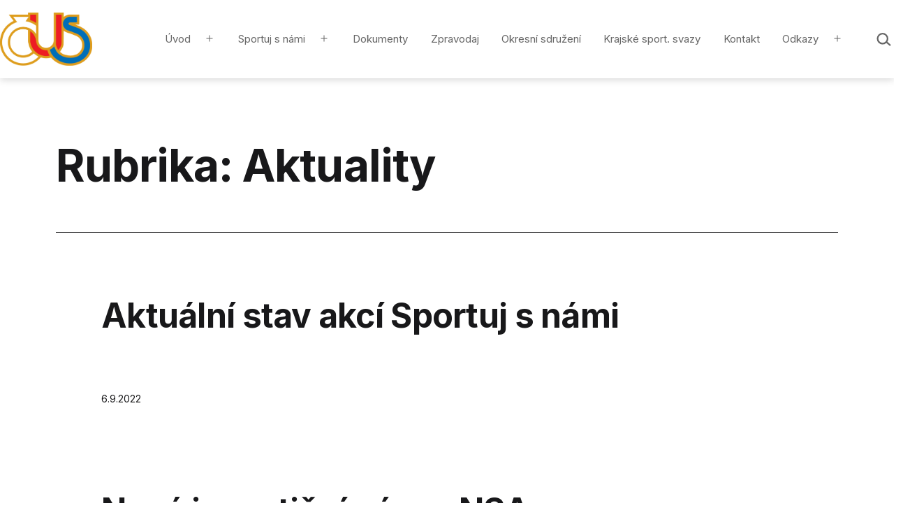

--- FILE ---
content_type: text/html; charset=UTF-8
request_url: https://zkocus.zlin.cz/category/aktuality/page/11/
body_size: 13864
content:
<!doctype html>
<html lang="cs" >
<head>
	<meta charset="UTF-8" />
	<meta name="viewport" content="width=device-width, initial-scale=1.0" />
	<title>Aktuality &#8211; 11. stránka &#8211; ZLÍNSKÁ KRAJSKÁ ORGANIZACE ČUS</title>
<meta name='robots' content='max-image-preview:large' />
<link rel='dns-prefetch' href='//fonts.googleapis.com' />
<link href='https://fonts.gstatic.com' crossorigin rel='preconnect' />
<link rel="alternate" type="application/rss+xml" title="ZLÍNSKÁ KRAJSKÁ ORGANIZACE ČUS &raquo; RSS zdroj" href="https://zkocus.zlin.cz/feed/" />
<link rel="alternate" type="application/rss+xml" title="ZLÍNSKÁ KRAJSKÁ ORGANIZACE ČUS &raquo; RSS pro rubriku Aktuality" href="https://zkocus.zlin.cz/category/aktuality/feed/" />
<style id='wp-img-auto-sizes-contain-inline-css'>
img:is([sizes=auto i],[sizes^="auto," i]){contain-intrinsic-size:3000px 1500px}
/*# sourceURL=wp-img-auto-sizes-contain-inline-css */
</style>
<style id='wp-emoji-styles-inline-css'>

	img.wp-smiley, img.emoji {
		display: inline !important;
		border: none !important;
		box-shadow: none !important;
		height: 1em !important;
		width: 1em !important;
		margin: 0 0.07em !important;
		vertical-align: -0.1em !important;
		background: none !important;
		padding: 0 !important;
	}
/*# sourceURL=wp-emoji-styles-inline-css */
</style>
<link rel='stylesheet' id='wp-block-library-css' href='https://zkocus.zlin.cz/wp-includes/css/dist/block-library/style.min.css?ver=6.9' media='all' />
<style id='classic-theme-styles-inline-css'>
/*! This file is auto-generated */
.wp-block-button__link{color:#fff;background-color:#32373c;border-radius:9999px;box-shadow:none;text-decoration:none;padding:calc(.667em + 2px) calc(1.333em + 2px);font-size:1.125em}.wp-block-file__button{background:#32373c;color:#fff;text-decoration:none}
/*# sourceURL=/wp-includes/css/classic-themes.min.css */
</style>
<link rel='stylesheet' id='twentig-blocks-css' href='https://zkocus.zlin.cz/wp-content/plugins/twentig/dist/style-index.css?ver=d5575cd466f335729583' media='all' />
<style id='twentig-blocks-inline-css'>
@media (width < 652px) { .tw-sm-hidden { display: none !important; }}@media (652px <= width < 1024px) { .tw-md-hidden { display: none !important; }}@media (width >= 1024px) { .tw-lg-hidden { display: none !important; }}
.tw-mt-0{margin-top:0px!important;}.tw-mb-0{margin-bottom:0px!important;}.tw-mt-1{margin-top:5px!important;}.tw-mb-1{margin-bottom:5px!important;}.tw-mt-2{margin-top:10px!important;}.tw-mb-2{margin-bottom:10px!important;}.tw-mt-3{margin-top:15px!important;}.tw-mb-3{margin-bottom:15px!important;}.tw-mt-4{margin-top:20px!important;}.tw-mb-4{margin-bottom:20px!important;}.tw-mt-5{margin-top:30px!important;}.tw-mb-5{margin-bottom:30px!important;}.tw-mt-6{margin-top:40px!important;}.tw-mb-6{margin-bottom:40px!important;}.tw-mt-7{margin-top:50px!important;}.tw-mb-7{margin-bottom:50px!important;}.tw-mt-8{margin-top:60px!important;}.tw-mb-8{margin-bottom:60px!important;}.tw-mt-9{margin-top:80px!important;}.tw-mb-9{margin-bottom:80px!important;}.tw-mt-10{margin-top:100px!important;}.tw-mb-10{margin-bottom:100px!important;}.tw-mt-auto{margin-top:auto!important;}.tw-mb-auto{margin-bottom:auto!important;}
/*# sourceURL=twentig-blocks-inline-css */
</style>
<link rel='stylesheet' id='twenty-twenty-one-custom-color-overrides-css' href='https://zkocus.zlin.cz/wp-content/themes/twentytwentyone/assets/css/custom-color-overrides.css?ver=2.7' media='all' />
<style id='twenty-twenty-one-custom-color-overrides-inline-css'>
:root .editor-styles-wrapper{--global--color-background: #ffffff;--global--color-primary: #000;--global--color-secondary: #000;--button--color-background: #000;--button--color-text-hover: #000;}
/*# sourceURL=twenty-twenty-one-custom-color-overrides-inline-css */
</style>
<style id='global-styles-inline-css'>
:root{--wp--preset--aspect-ratio--square: 1;--wp--preset--aspect-ratio--4-3: 4/3;--wp--preset--aspect-ratio--3-4: 3/4;--wp--preset--aspect-ratio--3-2: 3/2;--wp--preset--aspect-ratio--2-3: 2/3;--wp--preset--aspect-ratio--16-9: 16/9;--wp--preset--aspect-ratio--9-16: 9/16;--wp--preset--color--black: #000000;--wp--preset--color--cyan-bluish-gray: #abb8c3;--wp--preset--color--white: #FFFFFF;--wp--preset--color--pale-pink: #f78da7;--wp--preset--color--vivid-red: #cf2e2e;--wp--preset--color--luminous-vivid-orange: #ff6900;--wp--preset--color--luminous-vivid-amber: #fcb900;--wp--preset--color--light-green-cyan: #7bdcb5;--wp--preset--color--vivid-green-cyan: #00d084;--wp--preset--color--pale-cyan-blue: #8ed1fc;--wp--preset--color--vivid-cyan-blue: #0693e3;--wp--preset--color--vivid-purple: #9b51e0;--wp--preset--color--dark-gray: #28303D;--wp--preset--color--gray: #39414D;--wp--preset--color--green: #D1E4DD;--wp--preset--color--blue: #D1DFE4;--wp--preset--color--purple: #D1D1E4;--wp--preset--color--red: #E4D1D1;--wp--preset--color--orange: #E4DAD1;--wp--preset--color--yellow: #EEEADD;--wp--preset--color--subtle: #f4f4f4;--wp--preset--gradient--vivid-cyan-blue-to-vivid-purple: linear-gradient(135deg,rgb(6,147,227) 0%,rgb(155,81,224) 100%);--wp--preset--gradient--light-green-cyan-to-vivid-green-cyan: linear-gradient(135deg,rgb(122,220,180) 0%,rgb(0,208,130) 100%);--wp--preset--gradient--luminous-vivid-amber-to-luminous-vivid-orange: linear-gradient(135deg,rgb(252,185,0) 0%,rgb(255,105,0) 100%);--wp--preset--gradient--luminous-vivid-orange-to-vivid-red: linear-gradient(135deg,rgb(255,105,0) 0%,rgb(207,46,46) 100%);--wp--preset--gradient--very-light-gray-to-cyan-bluish-gray: linear-gradient(135deg,rgb(238,238,238) 0%,rgb(169,184,195) 100%);--wp--preset--gradient--cool-to-warm-spectrum: linear-gradient(135deg,rgb(74,234,220) 0%,rgb(151,120,209) 20%,rgb(207,42,186) 40%,rgb(238,44,130) 60%,rgb(251,105,98) 80%,rgb(254,248,76) 100%);--wp--preset--gradient--blush-light-purple: linear-gradient(135deg,rgb(255,206,236) 0%,rgb(152,150,240) 100%);--wp--preset--gradient--blush-bordeaux: linear-gradient(135deg,rgb(254,205,165) 0%,rgb(254,45,45) 50%,rgb(107,0,62) 100%);--wp--preset--gradient--luminous-dusk: linear-gradient(135deg,rgb(255,203,112) 0%,rgb(199,81,192) 50%,rgb(65,88,208) 100%);--wp--preset--gradient--pale-ocean: linear-gradient(135deg,rgb(255,245,203) 0%,rgb(182,227,212) 50%,rgb(51,167,181) 100%);--wp--preset--gradient--electric-grass: linear-gradient(135deg,rgb(202,248,128) 0%,rgb(113,206,126) 100%);--wp--preset--gradient--midnight: linear-gradient(135deg,rgb(2,3,129) 0%,rgb(40,116,252) 100%);--wp--preset--gradient--purple-to-yellow: linear-gradient(160deg, #D1D1E4 0%, #EEEADD 100%);--wp--preset--gradient--yellow-to-purple: linear-gradient(160deg, #EEEADD 0%, #D1D1E4 100%);--wp--preset--gradient--green-to-yellow: linear-gradient(160deg, #D1E4DD 0%, #EEEADD 100%);--wp--preset--gradient--yellow-to-green: linear-gradient(160deg, #EEEADD 0%, #D1E4DD 100%);--wp--preset--gradient--red-to-yellow: linear-gradient(160deg, #E4D1D1 0%, #EEEADD 100%);--wp--preset--gradient--yellow-to-red: linear-gradient(160deg, #EEEADD 0%, #E4D1D1 100%);--wp--preset--gradient--purple-to-red: linear-gradient(160deg, #D1D1E4 0%, #E4D1D1 100%);--wp--preset--gradient--red-to-purple: linear-gradient(160deg, #E4D1D1 0%, #D1D1E4 100%);--wp--preset--font-size--small: 15.3px;--wp--preset--font-size--medium: 19.125px;--wp--preset--font-size--large: 24px;--wp--preset--font-size--x-large: 42px;--wp--preset--font-size--extra-small: 14px;--wp--preset--font-size--normal: 17px;--wp--preset--font-size--h-3: 32px;--wp--preset--font-size--extra-large: 40px;--wp--preset--font-size--h-2: 48px;--wp--preset--font-size--huge: 64px;--wp--preset--font-size--gigantic: 144px;--wp--preset--spacing--20: 0.44rem;--wp--preset--spacing--30: 0.67rem;--wp--preset--spacing--40: 1rem;--wp--preset--spacing--50: 1.5rem;--wp--preset--spacing--60: 2.25rem;--wp--preset--spacing--70: 3.38rem;--wp--preset--spacing--80: 5.06rem;--wp--preset--shadow--natural: 6px 6px 9px rgba(0, 0, 0, 0.2);--wp--preset--shadow--deep: 12px 12px 50px rgba(0, 0, 0, 0.4);--wp--preset--shadow--sharp: 6px 6px 0px rgba(0, 0, 0, 0.2);--wp--preset--shadow--outlined: 6px 6px 0px -3px rgb(255, 255, 255), 6px 6px rgb(0, 0, 0);--wp--preset--shadow--crisp: 6px 6px 0px rgb(0, 0, 0);}:root :where(.is-layout-flow) > :first-child{margin-block-start: 0;}:root :where(.is-layout-flow) > :last-child{margin-block-end: 0;}:root :where(.is-layout-flow) > *{margin-block-start: 24px;margin-block-end: 0;}:root :where(.is-layout-constrained) > :first-child{margin-block-start: 0;}:root :where(.is-layout-constrained) > :last-child{margin-block-end: 0;}:root :where(.is-layout-constrained) > *{margin-block-start: 24px;margin-block-end: 0;}:root :where(.is-layout-flex){gap: 24px;}:root :where(.is-layout-grid){gap: 24px;}body .is-layout-flex{display: flex;}.is-layout-flex{flex-wrap: wrap;align-items: center;}.is-layout-flex > :is(*, div){margin: 0;}body .is-layout-grid{display: grid;}.is-layout-grid > :is(*, div){margin: 0;}.has-black-color{color: var(--wp--preset--color--black) !important;}.has-cyan-bluish-gray-color{color: var(--wp--preset--color--cyan-bluish-gray) !important;}.has-white-color{color: var(--wp--preset--color--white) !important;}.has-pale-pink-color{color: var(--wp--preset--color--pale-pink) !important;}.has-vivid-red-color{color: var(--wp--preset--color--vivid-red) !important;}.has-luminous-vivid-orange-color{color: var(--wp--preset--color--luminous-vivid-orange) !important;}.has-luminous-vivid-amber-color{color: var(--wp--preset--color--luminous-vivid-amber) !important;}.has-light-green-cyan-color{color: var(--wp--preset--color--light-green-cyan) !important;}.has-vivid-green-cyan-color{color: var(--wp--preset--color--vivid-green-cyan) !important;}.has-pale-cyan-blue-color{color: var(--wp--preset--color--pale-cyan-blue) !important;}.has-vivid-cyan-blue-color{color: var(--wp--preset--color--vivid-cyan-blue) !important;}.has-vivid-purple-color{color: var(--wp--preset--color--vivid-purple) !important;}.has-dark-gray-color{color: var(--wp--preset--color--dark-gray) !important;}.has-gray-color{color: var(--wp--preset--color--gray) !important;}.has-green-color{color: var(--wp--preset--color--green) !important;}.has-blue-color{color: var(--wp--preset--color--blue) !important;}.has-purple-color{color: var(--wp--preset--color--purple) !important;}.has-red-color{color: var(--wp--preset--color--red) !important;}.has-orange-color{color: var(--wp--preset--color--orange) !important;}.has-yellow-color{color: var(--wp--preset--color--yellow) !important;}.has-subtle-color{color: var(--wp--preset--color--subtle) !important;}.has-black-background-color{background-color: var(--wp--preset--color--black) !important;}.has-cyan-bluish-gray-background-color{background-color: var(--wp--preset--color--cyan-bluish-gray) !important;}.has-white-background-color{background-color: var(--wp--preset--color--white) !important;}.has-pale-pink-background-color{background-color: var(--wp--preset--color--pale-pink) !important;}.has-vivid-red-background-color{background-color: var(--wp--preset--color--vivid-red) !important;}.has-luminous-vivid-orange-background-color{background-color: var(--wp--preset--color--luminous-vivid-orange) !important;}.has-luminous-vivid-amber-background-color{background-color: var(--wp--preset--color--luminous-vivid-amber) !important;}.has-light-green-cyan-background-color{background-color: var(--wp--preset--color--light-green-cyan) !important;}.has-vivid-green-cyan-background-color{background-color: var(--wp--preset--color--vivid-green-cyan) !important;}.has-pale-cyan-blue-background-color{background-color: var(--wp--preset--color--pale-cyan-blue) !important;}.has-vivid-cyan-blue-background-color{background-color: var(--wp--preset--color--vivid-cyan-blue) !important;}.has-vivid-purple-background-color{background-color: var(--wp--preset--color--vivid-purple) !important;}.has-dark-gray-background-color{background-color: var(--wp--preset--color--dark-gray) !important;}.has-gray-background-color{background-color: var(--wp--preset--color--gray) !important;}.has-green-background-color{background-color: var(--wp--preset--color--green) !important;}.has-blue-background-color{background-color: var(--wp--preset--color--blue) !important;}.has-purple-background-color{background-color: var(--wp--preset--color--purple) !important;}.has-red-background-color{background-color: var(--wp--preset--color--red) !important;}.has-orange-background-color{background-color: var(--wp--preset--color--orange) !important;}.has-yellow-background-color{background-color: var(--wp--preset--color--yellow) !important;}.has-subtle-background-color{background-color: var(--wp--preset--color--subtle) !important;}.has-black-border-color{border-color: var(--wp--preset--color--black) !important;}.has-cyan-bluish-gray-border-color{border-color: var(--wp--preset--color--cyan-bluish-gray) !important;}.has-white-border-color{border-color: var(--wp--preset--color--white) !important;}.has-pale-pink-border-color{border-color: var(--wp--preset--color--pale-pink) !important;}.has-vivid-red-border-color{border-color: var(--wp--preset--color--vivid-red) !important;}.has-luminous-vivid-orange-border-color{border-color: var(--wp--preset--color--luminous-vivid-orange) !important;}.has-luminous-vivid-amber-border-color{border-color: var(--wp--preset--color--luminous-vivid-amber) !important;}.has-light-green-cyan-border-color{border-color: var(--wp--preset--color--light-green-cyan) !important;}.has-vivid-green-cyan-border-color{border-color: var(--wp--preset--color--vivid-green-cyan) !important;}.has-pale-cyan-blue-border-color{border-color: var(--wp--preset--color--pale-cyan-blue) !important;}.has-vivid-cyan-blue-border-color{border-color: var(--wp--preset--color--vivid-cyan-blue) !important;}.has-vivid-purple-border-color{border-color: var(--wp--preset--color--vivid-purple) !important;}.has-dark-gray-border-color{border-color: var(--wp--preset--color--dark-gray) !important;}.has-gray-border-color{border-color: var(--wp--preset--color--gray) !important;}.has-green-border-color{border-color: var(--wp--preset--color--green) !important;}.has-blue-border-color{border-color: var(--wp--preset--color--blue) !important;}.has-purple-border-color{border-color: var(--wp--preset--color--purple) !important;}.has-red-border-color{border-color: var(--wp--preset--color--red) !important;}.has-orange-border-color{border-color: var(--wp--preset--color--orange) !important;}.has-yellow-border-color{border-color: var(--wp--preset--color--yellow) !important;}.has-subtle-border-color{border-color: var(--wp--preset--color--subtle) !important;}.has-vivid-cyan-blue-to-vivid-purple-gradient-background{background: var(--wp--preset--gradient--vivid-cyan-blue-to-vivid-purple) !important;}.has-light-green-cyan-to-vivid-green-cyan-gradient-background{background: var(--wp--preset--gradient--light-green-cyan-to-vivid-green-cyan) !important;}.has-luminous-vivid-amber-to-luminous-vivid-orange-gradient-background{background: var(--wp--preset--gradient--luminous-vivid-amber-to-luminous-vivid-orange) !important;}.has-luminous-vivid-orange-to-vivid-red-gradient-background{background: var(--wp--preset--gradient--luminous-vivid-orange-to-vivid-red) !important;}.has-very-light-gray-to-cyan-bluish-gray-gradient-background{background: var(--wp--preset--gradient--very-light-gray-to-cyan-bluish-gray) !important;}.has-cool-to-warm-spectrum-gradient-background{background: var(--wp--preset--gradient--cool-to-warm-spectrum) !important;}.has-blush-light-purple-gradient-background{background: var(--wp--preset--gradient--blush-light-purple) !important;}.has-blush-bordeaux-gradient-background{background: var(--wp--preset--gradient--blush-bordeaux) !important;}.has-luminous-dusk-gradient-background{background: var(--wp--preset--gradient--luminous-dusk) !important;}.has-pale-ocean-gradient-background{background: var(--wp--preset--gradient--pale-ocean) !important;}.has-electric-grass-gradient-background{background: var(--wp--preset--gradient--electric-grass) !important;}.has-midnight-gradient-background{background: var(--wp--preset--gradient--midnight) !important;}.has-purple-to-yellow-gradient-background{background: var(--wp--preset--gradient--purple-to-yellow) !important;}.has-yellow-to-purple-gradient-background{background: var(--wp--preset--gradient--yellow-to-purple) !important;}.has-green-to-yellow-gradient-background{background: var(--wp--preset--gradient--green-to-yellow) !important;}.has-yellow-to-green-gradient-background{background: var(--wp--preset--gradient--yellow-to-green) !important;}.has-red-to-yellow-gradient-background{background: var(--wp--preset--gradient--red-to-yellow) !important;}.has-yellow-to-red-gradient-background{background: var(--wp--preset--gradient--yellow-to-red) !important;}.has-purple-to-red-gradient-background{background: var(--wp--preset--gradient--purple-to-red) !important;}.has-red-to-purple-gradient-background{background: var(--wp--preset--gradient--red-to-purple) !important;}.has-small-font-size{font-size: var(--wp--preset--font-size--small) !important;}.has-medium-font-size{font-size: var(--wp--preset--font-size--medium) !important;}.has-large-font-size{font-size: var(--wp--preset--font-size--large) !important;}.has-x-large-font-size{font-size: var(--wp--preset--font-size--x-large) !important;}.has-extra-small-font-size{font-size: var(--wp--preset--font-size--extra-small) !important;}.has-normal-font-size{font-size: var(--wp--preset--font-size--normal) !important;}.has-h-3-font-size{font-size: var(--wp--preset--font-size--h-3) !important;}.has-extra-large-font-size{font-size: var(--wp--preset--font-size--extra-large) !important;}.has-h-2-font-size{font-size: var(--wp--preset--font-size--h-2) !important;}.has-huge-font-size{font-size: var(--wp--preset--font-size--huge) !important;}.has-gigantic-font-size{font-size: var(--wp--preset--font-size--gigantic) !important;}
:root :where(.wp-block-pullquote){font-size: 1.5em;line-height: 1.6;}
/*# sourceURL=global-styles-inline-css */
</style>
<link rel='stylesheet' id='twenty-twenty-one-style-css' href='https://zkocus.zlin.cz/wp-content/themes/twentytwentyone/style.css?ver=2.7' media='all' />
<style id='twenty-twenty-one-style-inline-css'>
:root{--global--color-background: #ffffff;--global--color-primary: #000;--global--color-secondary: #000;--button--color-background: #000;--button--color-text-hover: #000;}
/*# sourceURL=twenty-twenty-one-style-inline-css */
</style>
<link rel='stylesheet' id='twenty-twenty-one-print-style-css' href='https://zkocus.zlin.cz/wp-content/themes/twentytwentyone/assets/css/print.css?ver=2.7' media='print' />
<link rel='stylesheet' id='twentig-twentyone-css' href='https://zkocus.zlin.cz/wp-content/plugins/twentig/dist/css/twentytwentyone/style.css?ver=1.9.7' media='all' />
<style id='twentig-twentyone-inline-css'>
.menu-search:last-child{margin-inline-end:var(--primary-nav--padding)}.header-actions .search-form{margin:0;position:relative;max-width:100%}.header-actions .search-submit{background:transparent!important;border:0;position:absolute;padding:2px;right:0;top:50%;margin:-14px 0 0}.header-actions .search-field:placeholder-shown + .search-submit{pointer-events:none}.header-actions .search-field:not(:focus){cursor:pointer}.header-actions .search-field{-webkit-appearance:none;-webkit-border-radius:0;margin:0;font-size:var(--primary-nav--font-size-sub-menu);padding:4px 34px 4px 0;border:0;border-bottom:1px solid transparent;color:currentcolor;background:transparent!important;width:0;transition:width 0.4s ease-in-out,border-color 0.2s ease-in-out}.header-actions .search-field::placeholder{color:currentcolor}.header-actions .search-form:focus-within .search-field{width:200px;border-color:currentcolor}.header-actions .search-field:focus{outline:none}.header-actions .search-field:focus-visible{outline-offset:5px}.rtl .header-actions .search-submit{right:auto;left:0}.rtl .header-actions .search-field{padding:4px 0 4px 34px}@media (max-width:1023px){.tw-header-padding-small{--header--padding:24px}.menu-button-container{display:flex;padding-inline-end:calc(var(--site--padding) - 20px)}.has-logo .menu-button-container{padding-top:calc(var(--header--padding) + (var(--logo--height) - 45px)/2)}.site-header:not(.has-logo) .menu-button-container{padding-top:calc(var(--header--padding) + var(--branding--title--font-size)*1.2/2 - 22.5px)}.lock-scrolling .site{position:fixed;max-width:100%;width:100%}.site-header .primary-navigation{position:absolute;top:var(--global--admin-bar--height)}.primary-navigation-open .primary-navigation{width:100%;position:fixed;z-index:2}.primary-navigation>.primary-menu-container{display:block;position:fixed;visibility:hidden;opacity:0;top:0;height:100vh;z-index:499;overflow-x:hidden;overflow-y:auto;transform:translateY(var(--global--spacing-vertical));padding:calc(var(--global--spacing-unit)*6) var(--site--padding) var(--global--spacing-horizontal);background-color:var(--header--color-background);margin-inline-start:0}.admin-bar .primary-navigation>.primary-menu-container{top:0}.has-logo .primary-menu-container{padding-top:calc(80px + var(--logo--height))}.has-title-and-tagline .primary-menu-container{padding-top:calc(80px + var(--branding--title--font-size))}.primary-navigation>div>.menu-wrapper{padding-bottom:120px}.primary-navigation>div>.menu-wrapper:not(:last-child){padding-bottom:20px}.primary-navigation>div>.menu-wrapper li{display:block!important;position:relative;width:100%;margin-inline-start:0!important}.header-actions .search-field,.primary-navigation a{font-size:var(--primary-nav--font-size-mobile)}.site-header .primary-navigation .primary-menu-container .menu-wrapper a{padding-inline:0}.primary-navigation .sub-menu .menu-item>a{font-size:var(--primary-nav--font-size-sub-menu-mobile)}ul.header-actions{margin-inline-start:0;padding-bottom:120px;justify-content:flex-start}.header-actions .menu-search{margin:0 0 35px;width:100%}.header-actions .menu-search:last-child{margin-bottom:0}.header-actions .search-field{width:100%;border-color:currentcolor}.header-actions .menu-button{width:100%;margin:0}.header-actions .menu-button a{display:inline-block}.social-item + .menu-button{margin-top:35px}.menu-search + .menu-button{margin-top:15px}.header-actions .social-item{margin-inline-start:calc(0px - var(--primary-nav--padding))}.header-actions .social-item a{padding:var(--primary-nav--padding)}.header-actions .social-item + .social-item{margin-inline-start:0}#site-navigation .sub-menu{position:relative;display:block!important;padding:0;padding-inline-start:20px;margin:0;border:0;top:auto}.site-header .sub-menu-toggle,.site-header .sub-menu::after,.site-header .sub-menu::before{display:none!important}}.footer-navigation{font-size:min(var(--footer--font-size),18px);margin:0}.footer-inline .site-logo{margin:0}.footer-inline .site-name{padding-inline-end:25px;margin-inline-end:0!important}.footer-inline .site-info{display:flex;flex-wrap:wrap;align-items:baseline;padding-top:calc(var(--global--spacing-vertical)*0.5)}.footer-inline .site-info>*{margin-top:calc(var(--global--spacing-vertical)*0.5)}.footer-inline .site-info .powered-by{margin-inline-start:0}.footer-inline .powered-by:not(:last-child),.footer-inline .site-info .site-name:not(:nth-last-child(3)){margin-inline-end:auto;padding-inline-end:60px}.footer-navigation-wrapper{justify-content:flex-start;margin:0 calc(0px - var(--primary-nav--padding))}.footer-navigation-wrapper li{line-height:2.2}.footer-navigation-wrapper li a{padding-block:5px}.footer-navigation:only-child{flex-grow:1}.footer-navigation:only-child .menu-item:not(.social-item) + .social-item,.footer-navigation:only-child .social-item + .menu-item:not(.social-item){margin-inline-start:auto}.tw-footer-bg .footer-inline{padding-top:calc(var(--global--spacing-vertical)*1);padding-bottom:calc(var(--global--spacing-vertical)*1.5)}.tw-footer-monocolor .footer-inline{padding-top:0}.tw-footer-bg .footer-inline .site-info{margin:0;padding:0}@media (max-width:651px){.footer-inline .site-info{flex-direction:column;align-items:flex-start}.footer-inline .site-info .powered-by{order:3;padding-inline-end:0}.footer-navigation:only-child li.menu-item{margin-inline-start:0!important}.footer-navigation li:not(.social-item){width:100%}.footer-navigation li:not(.social-item) ~ .social-item{margin-top:10px}}.tw-blog-stack h2.entry-title{font-size:var(--archive-heading-size,var(--heading--font-size-h2))}.tw-blog-minimal .hentry .entry-footer{padding-bottom:0;border-bottom:0}.tw-blog-stack.tw-blog-no-content .hentry .entry-footer{padding-top:0}.tw-blog-stack .tw-no-meta .entry-footer{padding-top:0;padding-bottom:calc(var(--global--spacing-vertical)*2)}.tw-blog-stack .post-thumbnail{margin:calc(var(--global--spacing-vertical)*1.333) auto}.tw-blog-stack .post-thumbnail img{margin-top:0}.tw-blog-image-text-width .post-thumbnail{max-width:var(--responsive--aligndefault-width)}.tw-blog-separator .site-main>article:last-of-type .entry-footer{padding-bottom:var(--global--spacing-vertical)}@media (max-width:651px){.tw-blog-stack .hentry .entry-footer{padding-top:calc(var(--global--spacing-unit)*0.5)}.tw-blog-stack .hentry .entry-header{margin-bottom:var(--global--spacing-vertical)}}@media (min-width:652px){.tw-blog-stack .post-thumbnail{margin:calc(var(--global--spacing-vertical)*1.666) auto}.tw-blog-image-above .post-thumbnail{margin-bottom:calc(var(--global--spacing-vertical)*1.333)}.tw-blog-minimal .hentry .entry-footer{padding-bottom:var(--global--spacing-vertical)}.tw-blog-stack .pagination{margin-top:calc(var(--global--spacing-vertical)*3.666)}}.widget-area{font-size:min(var(--footer--font-size),18px);color:var(--widgets--color-text,var(--footer--color-text))}.tw-footer-widgets-bg .widget-area{background-color:var(--widgets--color-background,var(--footer--color-background));max-width:none;padding:calc(var(--global--spacing-vertical)*1.333) calc((100% - var(--responsive--alignwide-width))/2)}.tw-footer-widgets-full .widget-area{padding-inline:var(--responsive--alignfull-padding);max-width:none}.tw-footer-monocolor .widget-area{padding-bottom:calc(var(--global--spacing-vertical)*0.666)}.widget-area .widget a{color:var(--widgets--color-link,var(--footer--color-link))}@media (max-width:481px){.widget-area>*{margin-block:var(--global--spacing-vertical)}}@media only screen and (max-width:1023px){.widget-area{column-gap:40px}}@media only screen and (min-width:1024px){.widget-area{column-gap:40px;grid-template-columns:repeat(4,minmax(0,1fr))}}:root{--max--alignwide-width:1200px;--max--aligndefault-width:990px;--font-base:'Inter',sans-serif;--global--font-size-base:1.0625rem;--global--line-height-body:1.6;--font-headings:'Inter',sans-serif;--heading--font-weight:700;--heading--font-weight-page-title:700;--heading--font-weight-strong:700;--widget--font-weight-title:700;--global--letter-spacing:-0.015em;--heading--letter-spacing-h5:-0.015em;--heading--letter-spacing-h6:-0.015em;--global--font-size-xxl:4rem;--primary-nav--font-size:0.9375rem;--primary-nav--font-weight:400;--button--padding-vertical:8px;--button--padding-horizontal:16px;--button--font-size:var(--global--font-size-sm);--button--border-width:1px;--form--border-width:1px;--global--color-primary:#18181a;--global--color-secondary:#18181a;--content--color--link:#276ae5;--header--color-background:#ffffff;--branding--color-text:#4c4c4f;--header--color-text:#666666;--header--color-link-hover:#000000;--footer--color-background:#f0f0f0;--footer--color-text:#18181a;--footer--color-link:#18181a;--footer--color-link-hover:#18181a}.site-header{box-shadow:0 2px 10px 0 rgba(0,0,0,0.16)}.single-post{--global--font-size-page-title:3.5rem}.site-logo .custom-logo{max-width:100px;max-height:none!important}:root{--logo--height:57.42px;--logo--height-mobile:57.42px}.site-footer a,.widget-area a{text-decoration:none}.site-footer a:hover,.widget-area a:hover,.site-footer a:focus,.widget-area a:focus{text-decoration:underline}.footer-navigation-wrapper li a:hover{text-decoration-style:solid}:root{--wp--preset--color--subtle:#f4f4f4}:root .has-subtle-background-color,:root .has-subtle-background-background-color{background-color:#f4f4f4}:root .has-subtle-color{color:#f4f4f4}:not(.has-text-color).has-green-background-color[class],:not(.has-text-color).has-blue-background-color[class],:not(.has-text-color).has-purple-background-color[class],:not(.has-text-color).has-red-background-color[class],:not(.has-text-color).has-orange-background-color[class],:not(.has-text-color).has-yellow-background-color[class]{color:var(--global--color-primary)}.site-footer>.site-info,.single .site-main>article>.entry-footer,.page-header,.pagination,.comments-pagination,.wp-block-image.is-style-twentytwentyone-border img,.wp-block-image.is-style-twentytwentyone-image-frame img,.wp-block-latest-posts.is-style-twentytwentyone-latest-posts-borders li,.wp-block-media-text.is-style-twentytwentyone-border,.wp-block-group.is-style-twentytwentyone-border{border-width:1px}input[type=checkbox]:after{left:7px;top:4px}#page input[type=submit],#page .wp-block-button:not(.is-style-outline) .wp-block-button__link:not(.has-background),.wp-block-file .wp-block-file__button{background-color:#276ae6;border-color:#276ae6;color:#ffffff}#page .wp-block-button.is-style-outline .wp-block-button__link:not(.has-background):not(.has-text-color){border-color:#276ae6;color:#276ae6}input[type=submit]:hover,input[type=submit]:focus,input[type=submit]:active,.wp-block-button:not(.is-style-outline) .wp-block-button__link:not(.has-background):hover,.wp-block-button:not(.is-style-outline) .wp-block-button__link:not(.has-background):focus,.wp-block-button:not(.is-style-outline) .wp-block-button__link:not(.has-background):active,.wp-block-button.is-style-outline .wp-block-button__link:not(.has-text-color):hover,.wp-block-button.is-style-outline .wp-block-button__link:not(.has-text-color):focus,.wp-block-button.is-style-outline .wp-block-button__link:not(.has-text-color):active,.wp-block-file .wp-block-file__button:hover,.wp-block-file .wp-block-file__button:focus,.wp-block-file .wp-block-file__button:active{background-color:#3876e8!important;border-color:#3876e8!important;color:#ffffff!important}
/*# sourceURL=twentig-twentyone-inline-css */
</style>
<link rel='stylesheet' id='twentig-twentyone-fonts-css' href='https://fonts.googleapis.com/css2?family=Inter%3Aital%2Cwght%400%2C400%3B0%2C700%3B1%2C400&#038;display=swap' media='all' />
<script id="twenty-twenty-one-ie11-polyfills-js-after">
( Element.prototype.matches && Element.prototype.closest && window.NodeList && NodeList.prototype.forEach ) || document.write( '<script src="https://zkocus.zlin.cz/wp-content/themes/twentytwentyone/assets/js/polyfills.js?ver=2.7"></scr' + 'ipt>' );
//# sourceURL=twenty-twenty-one-ie11-polyfills-js-after
</script>
<script src="https://zkocus.zlin.cz/wp-content/themes/twentytwentyone/assets/js/primary-navigation.js?ver=2.7" id="twenty-twenty-one-primary-navigation-script-js" defer data-wp-strategy="defer"></script>
<link rel="https://api.w.org/" href="https://zkocus.zlin.cz/wp-json/" /><link rel="alternate" title="JSON" type="application/json" href="https://zkocus.zlin.cz/wp-json/wp/v2/categories/4" /><link rel="EditURI" type="application/rsd+xml" title="RSD" href="https://zkocus.zlin.cz/xmlrpc.php?rsd" />
<meta name="generator" content="WordPress 6.9" />
<noscript><style>.tw-block-animation{opacity:1;transform:none;clip-path:none;}</style></noscript>
<style id="custom-background-css">
body.custom-background { background-color: #ffffff; }
</style>
	<link rel="icon" href="https://zkocus.zlin.cz/wp-content/uploads/2021/07/cus150.jpg" sizes="32x32" />
<link rel="icon" href="https://zkocus.zlin.cz/wp-content/uploads/2021/07/cus150.jpg" sizes="192x192" />
<link rel="apple-touch-icon" href="https://zkocus.zlin.cz/wp-content/uploads/2021/07/cus150.jpg" />
<meta name="msapplication-TileImage" content="https://zkocus.zlin.cz/wp-content/uploads/2021/07/cus150.jpg" />
		<style id="wp-custom-css">
			@media only screen and (min-width: 482px)
	{

		.site-logo .custom-logo {
    max-width: var(--branding--logo--max-width);
    max-height: var(--branding--logo--max-height);
    height: 76px;
    width: auto;
}
		}


		</style>
		</head>

<body class="archive paged category category-aktuality category-4 custom-background wp-custom-logo wp-embed-responsive paged-11 category-paged-11 wp-theme-twentytwentyone is-light-theme no-js hfeed has-main-navigation tw-header-layout-menu-right tw-header-full tw-header-bg tw-header-sticky tw-header-break-tablet tw-header-padding-small tw-nav-spacing-medium tw-nav-hover-border tw-footer-bg tw-footer-widgets-bg tw-footer-monocolor tw-link-minimal tw-no-meta-label tw-blog-stack tw-blog-minimal tw-pagination-minimal">
<div id="page" class="site">
	<a class="skip-link screen-reader-text" href="#content">
		Přejít k obsahu	</a>

	
<header id="masthead" class="site-header has-logo has-menu">

	

<div class="site-branding">

			<div class="site-logo"><a href="https://zkocus.zlin.cz/" class="custom-logo-link" rel="home"><img width="681" height="391" src="https://zkocus.zlin.cz/wp-content/uploads/2021/07/55Mzc.png" class="custom-logo" alt="ZLÍNSKÁ KRAJSKÁ ORGANIZACE ČUS" decoding="async" fetchpriority="high" srcset="https://zkocus.zlin.cz/wp-content/uploads/2021/07/55Mzc.png 681w, https://zkocus.zlin.cz/wp-content/uploads/2021/07/55Mzc-300x172.png 300w" sizes="(max-width: 681px) 100vw, 681px" /></a></div>
	
						<p class="screen-reader-text"><a href="https://zkocus.zlin.cz/" rel="home">ZLÍNSKÁ KRAJSKÁ ORGANIZACE ČUS</a></p>
			
	</div><!-- .site-branding -->
	
	<nav id="site-navigation" class="primary-navigation" aria-label="Hlavní menu">
		<div class="menu-button-container">
			<button id="primary-mobile-menu" class="button" aria-controls="primary-menu-list" aria-expanded="false">
				<span class="dropdown-icon open">Menu					<svg class="svg-icon" width="24" height="24" aria-hidden="true" role="img" focusable="false" viewBox="0 0 24 24" fill="none" xmlns="http://www.w3.org/2000/svg"><path fill-rule="evenodd" clip-rule="evenodd" d="M4.5 6H19.5V7.5H4.5V6ZM4.5 12H19.5V13.5H4.5V12ZM19.5 18H4.5V19.5H19.5V18Z" fill="currentColor"/></svg>				</span>
				<span class="dropdown-icon close">Zavřít					<svg class="svg-icon" width="24" height="24" aria-hidden="true" role="img" focusable="false" viewBox="0 0 24 24" fill="none" xmlns="http://www.w3.org/2000/svg"><path fill-rule="evenodd" clip-rule="evenodd" d="M12 10.9394L5.53033 4.46973L4.46967 5.53039L10.9393 12.0001L4.46967 18.4697L5.53033 19.5304L12 13.0607L18.4697 19.5304L19.5303 18.4697L13.0607 12.0001L19.5303 5.53039L18.4697 4.46973L12 10.9394Z" fill="currentColor"/></svg>				</span>
			</button><!-- #primary-mobile-menu -->
		</div><!-- .menu-button-container -->
		<div class="primary-menu-container"><ul id="primary-menu-list" class="menu-wrapper"><li id="menu-item-196" class="menu-item menu-item-type-post_type menu-item-object-page menu-item-home menu-item-has-children menu-item-196"><a href="https://zkocus.zlin.cz/">Úvod</a><button class="sub-menu-toggle" aria-expanded="false" onClick="twentytwentyoneExpandSubMenu(this)"><span class="icon-plus"><svg class="svg-icon" width="18" height="18" aria-hidden="true" role="img" focusable="false" viewBox="0 0 24 24" fill="none" xmlns="http://www.w3.org/2000/svg"><path fill-rule="evenodd" clip-rule="evenodd" d="M18 11.2h-5.2V6h-1.6v5.2H6v1.6h5.2V18h1.6v-5.2H18z" fill="currentColor"/></svg></span><span class="icon-minus"><svg class="svg-icon" width="18" height="18" aria-hidden="true" role="img" focusable="false" viewBox="0 0 24 24" fill="none" xmlns="http://www.w3.org/2000/svg"><path fill-rule="evenodd" clip-rule="evenodd" d="M6 11h12v2H6z" fill="currentColor"/></svg></span><span class="screen-reader-text">Otevřít menu</span></button>
<ul class="sub-menu">
	<li id="menu-item-280" class="menu-item menu-item-type-post_type menu-item-object-page menu-item-280"><a href="https://zkocus.zlin.cz/o-nas/">O nás</a></li>
	<li id="menu-item-385" class="menu-item menu-item-type-post_type menu-item-object-page menu-item-385"><a href="https://zkocus.zlin.cz/co-je-cus/">Co je ČUS?</a></li>
	<li id="menu-item-278" class="menu-item menu-item-type-post_type menu-item-object-page menu-item-278"><a href="https://zkocus.zlin.cz/podminky-prijeti/">Podmínky přijetí</a></li>
	<li id="menu-item-279" class="menu-item menu-item-type-custom menu-item-object-custom menu-item-279"><a target="_blank" href="https://www.cuscz.cz/o-nas/vyznamenani-cus.html">Vyznamenání ČUS</a></li>
</ul>
</li>
<li id="menu-item-281" class="menu-item menu-item-type-custom menu-item-object-custom menu-item-has-children menu-item-281"><a href="#">Sportuj s námi</a><button class="sub-menu-toggle" aria-expanded="false" onClick="twentytwentyoneExpandSubMenu(this)"><span class="icon-plus"><svg class="svg-icon" width="18" height="18" aria-hidden="true" role="img" focusable="false" viewBox="0 0 24 24" fill="none" xmlns="http://www.w3.org/2000/svg"><path fill-rule="evenodd" clip-rule="evenodd" d="M18 11.2h-5.2V6h-1.6v5.2H6v1.6h5.2V18h1.6v-5.2H18z" fill="currentColor"/></svg></span><span class="icon-minus"><svg class="svg-icon" width="18" height="18" aria-hidden="true" role="img" focusable="false" viewBox="0 0 24 24" fill="none" xmlns="http://www.w3.org/2000/svg"><path fill-rule="evenodd" clip-rule="evenodd" d="M6 11h12v2H6z" fill="currentColor"/></svg></span><span class="screen-reader-text">Otevřít menu</span></button>
<ul class="sub-menu">
	<li id="menu-item-324" class="menu-item menu-item-type-taxonomy menu-item-object-category menu-item-324"><a href="https://zkocus.zlin.cz/category/sportuj-s-nami/">Aktuality</a></li>
	<li id="menu-item-286" class="menu-item menu-item-type-post_type menu-item-object-page menu-item-286"><a href="https://zkocus.zlin.cz/o-projektu/">O projektu</a></li>
	<li id="menu-item-283" class="menu-item menu-item-type-custom menu-item-object-custom menu-item-283"><a target="_blank" href="https://www.cus-sportujsnami.cz/akce/">Kalendář akcí</a></li>
</ul>
</li>
<li id="menu-item-258" class="menu-item menu-item-type-post_type menu-item-object-page menu-item-258"><a href="https://zkocus.zlin.cz/dokumenty/">Dokumenty</a></li>
<li id="menu-item-273" class="menu-item menu-item-type-custom menu-item-object-custom menu-item-273"><a target="_blank" href="https://www.cuscz.cz/o-nas/zpravodaj-cus.html">Zpravodaj</a></li>
<li id="menu-item-213" class="menu-item menu-item-type-post_type menu-item-object-page menu-item-213"><a href="https://zkocus.zlin.cz/okresni-sdruzeni/">Okresní sdružení</a></li>
<li id="menu-item-247" class="menu-item menu-item-type-post_type menu-item-object-page menu-item-247"><a href="https://zkocus.zlin.cz/krajske-sportovni-svazy/">Krajské sport. svazy</a></li>
<li id="menu-item-209" class="menu-item menu-item-type-post_type menu-item-object-page menu-item-209"><a href="https://zkocus.zlin.cz/kontakt/">Kontakt</a></li>
<li id="menu-item-224" class="menu-item menu-item-type-custom menu-item-object-custom menu-item-has-children menu-item-224"><a href="#">Odkazy</a><button class="sub-menu-toggle" aria-expanded="false" onClick="twentytwentyoneExpandSubMenu(this)"><span class="icon-plus"><svg class="svg-icon" width="18" height="18" aria-hidden="true" role="img" focusable="false" viewBox="0 0 24 24" fill="none" xmlns="http://www.w3.org/2000/svg"><path fill-rule="evenodd" clip-rule="evenodd" d="M18 11.2h-5.2V6h-1.6v5.2H6v1.6h5.2V18h1.6v-5.2H18z" fill="currentColor"/></svg></span><span class="icon-minus"><svg class="svg-icon" width="18" height="18" aria-hidden="true" role="img" focusable="false" viewBox="0 0 24 24" fill="none" xmlns="http://www.w3.org/2000/svg"><path fill-rule="evenodd" clip-rule="evenodd" d="M6 11h12v2H6z" fill="currentColor"/></svg></span><span class="screen-reader-text">Otevřít menu</span></button>
<ul class="sub-menu">
	<li id="menu-item-697" class="menu-item menu-item-type-custom menu-item-object-custom menu-item-697"><a href="https://www.sportmap.cz/embed/zkocus">SPORTMAP</a></li>
	<li id="menu-item-272" class="menu-item menu-item-type-custom menu-item-object-custom menu-item-272"><a target="_blank" href="https://iscus.cz/web/sportovni-subjekty/?name=&#038;ic=&#038;region=3850">IS ČUS</a></li>
	<li id="menu-item-399" class="menu-item menu-item-type-custom menu-item-object-custom menu-item-399"><a target="_blank" href="https://rejstriksportu.cz/dashboard">Rejstřík sportu NSA</a></li>
	<li id="menu-item-225" class="menu-item menu-item-type-custom menu-item-object-custom menu-item-225"><a target="_blank" href="https://www.cuscz.cz/">Česká unie sportu</a></li>
	<li id="menu-item-400" class="menu-item menu-item-type-custom menu-item-object-custom menu-item-400"><a href="https://www.cus-sportujsnami.cz/">Sportuj s námi</a></li>
	<li id="menu-item-230" class="menu-item menu-item-type-custom menu-item-object-custom menu-item-230"><a target="_blank" href="https://nsa.gov.cz/">Národní sportovní agentura</a></li>
	<li id="menu-item-226" class="menu-item menu-item-type-custom menu-item-object-custom menu-item-226"><a target="_blank" href="https://www.msmt.cz/">MŠMT ČR</a></li>
	<li id="menu-item-227" class="menu-item menu-item-type-custom menu-item-object-custom menu-item-227"><a target="_blank" href="https://www.kr-zlinsky.cz/">Zlínský kraj</a></li>
	<li id="menu-item-228" class="menu-item menu-item-type-custom menu-item-object-custom menu-item-228"><a target="_blank" href="https://www.kr-zlinsky.cz/">Zlínský kraj &#8211; Mládež a sport</a></li>
	<li id="menu-item-229" class="menu-item menu-item-type-custom menu-item-object-custom menu-item-229"><a target="_blank" href="https://www.zlin.eu/">Město Zlín</a></li>
</ul>
</li>
</ul><ul class="header-actions"><li class="menu-search">		<form role="search" method="get" class="search-form" action="https://zkocus.zlin.cz/">
			<label for="search-form-1" class="screen-reader-text">Hledat &hellip;</label>
			<input type="search" autocomplete="off" id="search-form-1" placeholder="Hledat &hellip;" class="search-field" value="" name="s" />
			<button type="submit" class="search-submit" aria-label="Hledat">
				<svg xmlns="http://www.w3.org/2000/svg" width="24" height="24" viewBox="0 0 24 24"><path d="M1.5 11.4a8.323 8.323 0 008.25 8.25 7.86 7.86 0 005.4-2.1l5.1 4.35 1.5-1.65-5.1-4.5a7.937 7.937 0 001.35-4.5A8.323 8.323 0 009.75 3a8.355 8.355 0 00-8.25 8.4zm2.25-.15a6 6 0 116 6 6.018 6.018 0 01-6-6z"/></svg>
			</button>
		</form>

		</li></ul></div>	</nav><!-- #site-navigation -->
	
</header><!-- #masthead -->

	<div id="content" class="site-content">
		<div id="primary" class="content-area">
			<main id="main" class="site-main">


	<header class="page-header alignwide">
		<h1 class="page-title"><span class="archive-title-prefix">Rubrika:</span> <span>Aktuality</span></h1>			</header><!-- .page-header -->

					
<article id="post-556" class="post-556 post type-post status-publish format-standard has-post-thumbnail hentry category-aktuality category-sportuj-s-nami entry">

	
<header class="entry-header">
	<h2 class="entry-title default-max-width"><a href="https://zkocus.zlin.cz/2022/09/06/aktualni-stav-akci-sportuj-s-nami/">Aktuální stav akcí Sportuj s námi</a></h2>
				</header><!-- .entry-header -->

	<div class="entry-content">
			</div><!-- .entry-content -->

	<footer class="entry-footer default-max-width">
		<span class="posted-on"><span class="screen-reader-text">Publikováno </span><time class="entry-date published updated" datetime="2022-09-06T08:44:31+01:00">6.9.2022</time></span>	</footer><!-- .entry-footer -->
</article><!-- #post-${ID} -->
					
<article id="post-554" class="post-554 post type-post status-publish format-standard has-post-thumbnail hentry category-aktuality entry">

	
<header class="entry-header">
	<h2 class="entry-title default-max-width"><a href="https://zkocus.zlin.cz/2022/09/05/nove-investicni-vyzvy-nsa/">Nové investiční výzvy NSA</a></h2>
				</header><!-- .entry-header -->

	<div class="entry-content">
		<p>Vážení sportovní přátelé, nevím, zda jste v rámci nové struktury dotačních výzev na webových stránkách NSA zaznamenali nově vypsané investiční výzvy. Národní sportovní agentura vypsala dvě nové výzvy v rámci programu Regionální sportovní infrastruktura: Výzva 18/2022 &#8211; Regiony SK/TJ 2022 Výzva 19/2022 &#8211; Regiony ÚSC 2022 ZAHÁJENÍ PŘÍJMU ŽÁDOSTÍ&nbsp; 15.&hellip; </p>
<div class="more-link-container"><a class="more-link" href="https://zkocus.zlin.cz/2022/09/05/nove-investicni-vyzvy-nsa/">Pokračovat ve čtení <span class="screen-reader-text">Nové investiční výzvy NSA</span></a></div>
	</div><!-- .entry-content -->

	<footer class="entry-footer default-max-width">
		<span class="posted-on"><span class="screen-reader-text">Publikováno </span><time class="entry-date published updated" datetime="2022-09-05T10:47:18+01:00">5.9.2022</time></span>	</footer><!-- .entry-footer -->
</article><!-- #post-${ID} -->
					
<article id="post-551" class="post-551 post type-post status-publish format-standard has-post-thumbnail hentry category-aktuality entry">

	
<header class="entry-header">
	<h2 class="entry-title default-max-width"><a href="https://zkocus.zlin.cz/2022/08/12/dotace-nsa-vyzva-muj-klub-2022-2-kolo/">Dotace NSA &#8211; výzva Můj klub 2022 &#8211; 2. kolo</a></h2>
				</header><!-- .entry-header -->

	<div class="entry-content">
		<p>NSA zveřejnila na svých stránkách Dodatek č. 1 k Výzvě Můj klub 2022 &#8211; 2. kolo https://agenturasport.cz/dotace/muj-klub-2022-2-kolo/.</p>
	</div><!-- .entry-content -->

	<footer class="entry-footer default-max-width">
		<span class="posted-on"><span class="screen-reader-text">Publikováno </span><time class="entry-date published updated" datetime="2022-08-12T09:59:47+01:00">12.8.2022</time></span>	</footer><!-- .entry-footer -->
</article><!-- #post-${ID} -->
					
<article id="post-549" class="post-549 post type-post status-publish format-standard has-post-thumbnail hentry category-aktuality entry">

	
<header class="entry-header">
	<h2 class="entry-title default-max-width"><a href="https://zkocus.zlin.cz/2022/08/12/pozor-nova-povinnost-ve-vyzvach-nsa/">Pozor &#8211; nová povinnost ve Výzvách NSA</a></h2>
				</header><!-- .entry-header -->

	<div class="entry-content">
		<p>Ve všech nových Výzvách, tj. nyní Provoz a údržba a Můj Klub &#8211; 2. kolo, je nová povinnost žadatele, která je považovaná za neodstranitelnou vadu žádosti.&nbsp; Jedná se o to, že&nbsp;pokud žádost za žadatele podává jiný člen statutárního orgánu (například, kdy je kolektivním statutárním orgánem předseda a místopředseda nebo celý&hellip; </p>
<div class="more-link-container"><a class="more-link" href="https://zkocus.zlin.cz/2022/08/12/pozor-nova-povinnost-ve-vyzvach-nsa/">Pokračovat ve čtení <span class="screen-reader-text">Pozor &#8211; nová povinnost ve Výzvách NSA</span></a></div>
	</div><!-- .entry-content -->

	<footer class="entry-footer default-max-width">
		<span class="posted-on"><span class="screen-reader-text">Publikováno </span><time class="entry-date published updated" datetime="2022-08-12T09:58:29+01:00">12.8.2022</time></span>	</footer><!-- .entry-footer -->
</article><!-- #post-${ID} -->
					
<article id="post-547" class="post-547 post type-post status-publish format-standard has-post-thumbnail hentry category-aktuality entry">

	
<header class="entry-header">
	<h2 class="entry-title default-max-width"><a href="https://zkocus.zlin.cz/2022/08/09/nsa-spustila-prijem-zadosti-2-kola-vyzvy-muj-klub-2022/">NSA spustila příjem žádostí 2. kola Výzvy Můj klub 2022</a></h2>
				</header><!-- .entry-header -->

	<div class="entry-content">
		<p>NSA spustila příjem žádostí 2. kola Výzvy Můj klub 2022 &#8211; Národní sportovní agentura (agenturasport.cz)</p>
	</div><!-- .entry-content -->

	<footer class="entry-footer default-max-width">
		<span class="posted-on"><span class="screen-reader-text">Publikováno </span><time class="entry-date published updated" datetime="2022-08-09T14:32:30+01:00">9.8.2022</time></span>	</footer><!-- .entry-footer -->
</article><!-- #post-${ID} -->
					
<article id="post-544" class="post-544 post type-post status-publish format-standard has-post-thumbnail hentry category-aktuality entry">

	
<header class="entry-header">
	<h2 class="entry-title default-max-width"><a href="https://zkocus.zlin.cz/2022/08/09/stav-zadosti-muj-klub-20222/">Stav žádostí Můj Klub 2022</a></h2>
				</header><!-- .entry-header -->

	<div class="entry-content">
		<p>Žadatelé, zejména kvůli kterým se 2. kolo připravovalo již byli kontaktováni. Jednalo se především o případy, kdy žadatelé nepodali žádost dle bodu 11.7. Výzvy, podali žádost po termínu nebo např. poštou bez ověřeného podpisu. Žadatelé, kteří by byli vyřazeni nyní již bude v&nbsp;naprosté většině případů stav, kdy nesplňují definici oprávněného&hellip; </p>
<div class="more-link-container"><a class="more-link" href="https://zkocus.zlin.cz/2022/08/09/stav-zadosti-muj-klub-20222/">Pokračovat ve čtení <span class="screen-reader-text">Stav žádostí Můj Klub 2022</span></a></div>
	</div><!-- .entry-content -->

	<footer class="entry-footer default-max-width">
		<span class="posted-on"><span class="screen-reader-text">Publikováno </span><time class="entry-date published updated" datetime="2022-08-09T14:02:04+01:00">9.8.2022</time></span>	</footer><!-- .entry-footer -->
</article><!-- #post-${ID} -->
					
<article id="post-540" class="post-540 post type-post status-publish format-standard has-post-thumbnail hentry category-aktuality entry">

	
<header class="entry-header">
	<h2 class="entry-title default-max-width"><a href="https://zkocus.zlin.cz/2022/08/01/nsa-zverejnila-vyzvu-provoz-a-udrzba-2022-dodatek-c-1/">NSA zveřejnila Výzvu Provoz a údržba 2022 + dodatek č.1</a></h2>
				</header><!-- .entry-header -->

	<div class="entry-content">
		<p>Národní sportovní agentura na svých stránkách zveřejnila „Výzvu Provoz a údržba 2022“ https://agenturasport.cz/dotace/provoz-a-udrzba-2022/ Zahájení příjmu žádostí: 1. 8. 2022 od 12:00 hod.Ukončení příjmu žádostí: 31. 8. 2022 do 12:00 hod. Dále pak po zveřejnění „Výzvy“, NSA doplnila na svých stránkách&nbsp;Dodatek č. 1 k Výzvě Provoz a údržba 2022.&nbsp;https://agenturasport.cz/dotace/provoz-a-udrzba-2022/ Doporučuji zájemcům, kteří&hellip; </p>
<div class="more-link-container"><a class="more-link" href="https://zkocus.zlin.cz/2022/08/01/nsa-zverejnila-vyzvu-provoz-a-udrzba-2022-dodatek-c-1/">Pokračovat ve čtení <span class="screen-reader-text">NSA zveřejnila Výzvu Provoz a údržba 2022 + dodatek č.1</span></a></div>
	</div><!-- .entry-content -->

	<footer class="entry-footer default-max-width">
		<span class="posted-on"><span class="screen-reader-text">Publikováno </span><time class="entry-date published updated" datetime="2022-08-01T12:46:39+01:00">1.8.2022</time></span>	</footer><!-- .entry-footer -->
</article><!-- #post-${ID} -->
					
<article id="post-523" class="post-523 post type-post status-publish format-standard has-post-thumbnail hentry category-aktuality entry">

	
<header class="entry-header">
	<h2 class="entry-title default-max-width"><a href="https://zkocus.zlin.cz/2022/05/17/jednorazove-projekty-v-oblasti-mladeze-a-sportu/">JEDNORÁZOVÉ PROJEKTY V OBLASTI MLÁDEŽE A SPORTU</a></h2>
				</header><!-- .entry-header -->

	<div class="entry-content">
		<p>Odkaz na aktuálně vyhlášenou Výzvu Programu MaS01-22 JEDNORÁZOVÉ PROJEKTY V OBLASTI MLÁDEŽE A SPORTU https://www.kr-zlinsky.cz/mas01-22-jednorazove-projekty-v-oblasti-mladeze-a-sportu-aktuality-17483.html. Jedná se o podporu jednorázových projektů s termínem konání červenec – prosinec 2022.</p>
	</div><!-- .entry-content -->

	<footer class="entry-footer default-max-width">
		<span class="posted-on"><span class="screen-reader-text">Publikováno </span><time class="entry-date published updated" datetime="2022-05-17T12:07:06+01:00">17.5.2022</time></span>	</footer><!-- .entry-footer -->
</article><!-- #post-${ID} -->
					
<article id="post-508" class="post-508 post type-post status-publish format-standard has-post-thumbnail hentry category-aktuality entry">

	
<header class="entry-header">
	<h2 class="entry-title default-max-width"><a href="https://zkocus.zlin.cz/2022/04/21/ceska-unie-sportu-pozve-na-svou-cervnovou-valnou-hromadu-take-premiera-petra-fialu/">Česká unie sportu pozve na svou červnovou valnou hromadu také premiéra Petra Fialu</a></h2>
				</header><!-- .entry-header -->

	<div class="entry-content">
		<p>V&nbsp;Praze na Strahově se konalo 12. dubna letošní čtvrté zasedání Výkonného výboru České unie sportu. V&nbsp;úvodu jednání předseda České unie sportu Miroslav Jansta vysoce ocenil pomoc mnoha sportovních svazů, klubů a tělovýchovných jednot po celé České republice ukrajinským sportovcům i dalším občanům Ukrajiny, kteří do naší země uprchli před ruskou&hellip; </p>
<div class="more-link-container"><a class="more-link" href="https://zkocus.zlin.cz/2022/04/21/ceska-unie-sportu-pozve-na-svou-cervnovou-valnou-hromadu-take-premiera-petra-fialu/">Pokračovat ve čtení <span class="screen-reader-text">Česká unie sportu pozve na svou červnovou valnou hromadu také premiéra Petra Fialu</span></a></div>
	</div><!-- .entry-content -->

	<footer class="entry-footer default-max-width">
		<span class="posted-on"><span class="screen-reader-text">Publikováno </span><time class="entry-date published updated" datetime="2022-04-21T12:18:08+01:00">21.4.2022</time></span>	</footer><!-- .entry-footer -->
</article><!-- #post-${ID} -->
					
<article id="post-505" class="post-505 post type-post status-publish format-standard has-post-thumbnail hentry category-aktuality entry">

	
<header class="entry-header">
	<h2 class="entry-title default-max-width"><a href="https://zkocus.zlin.cz/2022/04/13/nsa-zahajila-vyplaceni-klicove-dotacni-vyzvy-muj-klub-2022/">NSA zahájila vyplácení klíčové dotační výzvy Můj klub 2022</a></h2>
				</header><!-- .entry-header -->

	<div class="entry-content">
		<p>Národní sportovní agentura&nbsp;zahájila vyplácení dotační výzvy Můj klub, díky které je financováno zhruba 7000 dětských a mládežnických sportovních klubů v&nbsp;České republice. Letošní alokace je 1,5 miliardy korun a Můj klub tak patří mezi hlavní nástroje podpory a rozvoje mládežnického sportu v&nbsp;České republice&nbsp; Vyplácení&nbsp;dotací v&nbsp;rámci výzvy Můj klub 2022 začíná bezprostředně&hellip; </p>
<div class="more-link-container"><a class="more-link" href="https://zkocus.zlin.cz/2022/04/13/nsa-zahajila-vyplaceni-klicove-dotacni-vyzvy-muj-klub-2022/">Pokračovat ve čtení <span class="screen-reader-text">NSA zahájila vyplácení klíčové dotační výzvy Můj klub 2022</span></a></div>
	</div><!-- .entry-content -->

	<footer class="entry-footer default-max-width">
		<span class="posted-on"><span class="screen-reader-text">Publikováno </span><time class="entry-date published updated" datetime="2022-04-13T08:31:54+01:00">13.4.2022</time></span>	</footer><!-- .entry-footer -->
</article><!-- #post-${ID} -->
	
	
	<nav class="navigation pagination" aria-label="Stránkování příspěvků">
		<h2 class="screen-reader-text">Stránkování příspěvků</h2>
		<div class="nav-links"><a class="prev page-numbers" href="https://zkocus.zlin.cz/category/aktuality/page/10/"><svg class="svg-icon" width="24" height="24" aria-hidden="true" role="img" focusable="false" viewBox="0 0 24 24" fill="none" xmlns="http://www.w3.org/2000/svg"><path fill-rule="evenodd" clip-rule="evenodd" d="M20 13v-2H8l4-4-1-2-7 7 7 7 1-2-4-4z" fill="currentColor"/></svg> <span class="nav-prev-text">Novější <span class="nav-short">příspěvky</span></span></a>
<a class="page-numbers" href="https://zkocus.zlin.cz/category/aktuality/">1</a>
<span class="page-numbers dots">&hellip;</span>
<a class="page-numbers" href="https://zkocus.zlin.cz/category/aktuality/page/10/">10</a>
<span aria-current="page" class="page-numbers current">11</span>
<a class="page-numbers" href="https://zkocus.zlin.cz/category/aktuality/page/12/">12</a>
<span class="page-numbers dots">&hellip;</span>
<a class="page-numbers" href="https://zkocus.zlin.cz/category/aktuality/page/15/">15</a>
<a class="next page-numbers" href="https://zkocus.zlin.cz/category/aktuality/page/12/"><span class="nav-next-text">Starší <span class="nav-short">příspěvky</span></span> <svg class="svg-icon" width="24" height="24" aria-hidden="true" role="img" focusable="false" viewBox="0 0 24 24" fill="none" xmlns="http://www.w3.org/2000/svg"><path fill-rule="evenodd" clip-rule="evenodd" d="m4 13v-2h12l-4-4 1-2 7 7-7 7-1-2 4-4z" fill="currentColor"/></svg></a></div>
	</nav>


			</main><!-- #main -->

			
			</div><!-- #primary -->
	</div><!-- #content -->

	
	<aside class="widget-area">
		<section id="text-2" class="widget widget_text">			<div class="textwidget"><p><img loading="lazy" decoding="async" class="image wp-image-266 attachment-full size-full" style="max-width: 100%; height: auto;" src="https://zkocus.zlin.cz/wp-content/uploads/2021/07/56Y2E-2.png" alt="" width="101" height="100" align="center" /></p>
</div>
		</section><section id="text-3" class="widget widget_text"><h2 class="widget-title">ZLÍNSKÁ KRAJSKÁ ORGANIZACE ČUS</h2>			<div class="textwidget"><p>Hradská 854<br />
760 01 Zlín</p>
</div>
		</section><section id="text-4" class="widget widget_text"><h2 class="widget-title">Kontakt</h2>			<div class="textwidget"><p>tel:<br />
+420 608 881 444<br />
+420 602 547 954<br />
+420 577 211 664<br />
e-mail: <a href="mailto:cus.zko@avonet.cz">cus.zko@avonet.cz</a></p>
</div>
		</section><section id="text-6" class="widget widget_text"><h2 class="widget-title">Bankovní spojení</h2>			<div class="textwidget"><p>KB<br />
123-6353600287/0100<br />
IČ: 70925003</p>
</div>
		</section>	</aside><!-- .widget-area -->

	
			<footer id="colophon" class="site-footer footer-inline">
							<div class="site-info">
																			</div><!-- .site-info -->
				
		</footer><!-- #site-footer -->

	
	</div><!-- #page -->

	<script type="speculationrules">
{"prefetch":[{"source":"document","where":{"and":[{"href_matches":"/*"},{"not":{"href_matches":["/wp-*.php","/wp-admin/*","/wp-content/uploads/*","/wp-content/*","/wp-content/plugins/*","/wp-content/themes/twentytwentyone/*","/*\\?(.+)"]}},{"not":{"selector_matches":"a[rel~=\"nofollow\"]"}},{"not":{"selector_matches":".no-prefetch, .no-prefetch a"}}]},"eagerness":"conservative"}]}
</script>
<script>
document.body.classList.remove('no-js');
//# sourceURL=twenty_twenty_one_supports_js
</script>
<script>
		if ( -1 !== navigator.userAgent.indexOf('MSIE') || -1 !== navigator.appVersion.indexOf('Trident/') ) {
			document.body.classList.add('is-IE');
		}
	//# sourceURL=twentytwentyone_add_ie_class
</script>
	<script>
	(function() {
		document.addEventListener( 'click', function( event ) {
			if ( event.target.hash && event.target.hash.includes( '#' ) && ! document.getElementById( 'site-navigation' ).contains( event.target ) ) {
				var mobileButton = document.getElementById( 'primary-mobile-menu' );
				twentytwentyoneToggleAriaExpanded( mobileButton );
			}
		} );
	})();
	</script>
	<script src="https://zkocus.zlin.cz/wp-content/themes/twentytwentyone/assets/js/responsive-embeds.js?ver=2.7" id="twenty-twenty-one-responsive-embeds-script-js"></script>
<script src="https://zkocus.zlin.cz/wp-content/plugins/twentig/dist/js/classic/twentig-twentytwentyone.js?ver=1.0" id="twentig-twentyone-js"></script>
<script id="wp-emoji-settings" type="application/json">
{"baseUrl":"https://s.w.org/images/core/emoji/17.0.2/72x72/","ext":".png","svgUrl":"https://s.w.org/images/core/emoji/17.0.2/svg/","svgExt":".svg","source":{"concatemoji":"https://zkocus.zlin.cz/wp-includes/js/wp-emoji-release.min.js?ver=6.9"}}
</script>
<script type="module">
/*! This file is auto-generated */
const a=JSON.parse(document.getElementById("wp-emoji-settings").textContent),o=(window._wpemojiSettings=a,"wpEmojiSettingsSupports"),s=["flag","emoji"];function i(e){try{var t={supportTests:e,timestamp:(new Date).valueOf()};sessionStorage.setItem(o,JSON.stringify(t))}catch(e){}}function c(e,t,n){e.clearRect(0,0,e.canvas.width,e.canvas.height),e.fillText(t,0,0);t=new Uint32Array(e.getImageData(0,0,e.canvas.width,e.canvas.height).data);e.clearRect(0,0,e.canvas.width,e.canvas.height),e.fillText(n,0,0);const a=new Uint32Array(e.getImageData(0,0,e.canvas.width,e.canvas.height).data);return t.every((e,t)=>e===a[t])}function p(e,t){e.clearRect(0,0,e.canvas.width,e.canvas.height),e.fillText(t,0,0);var n=e.getImageData(16,16,1,1);for(let e=0;e<n.data.length;e++)if(0!==n.data[e])return!1;return!0}function u(e,t,n,a){switch(t){case"flag":return n(e,"\ud83c\udff3\ufe0f\u200d\u26a7\ufe0f","\ud83c\udff3\ufe0f\u200b\u26a7\ufe0f")?!1:!n(e,"\ud83c\udde8\ud83c\uddf6","\ud83c\udde8\u200b\ud83c\uddf6")&&!n(e,"\ud83c\udff4\udb40\udc67\udb40\udc62\udb40\udc65\udb40\udc6e\udb40\udc67\udb40\udc7f","\ud83c\udff4\u200b\udb40\udc67\u200b\udb40\udc62\u200b\udb40\udc65\u200b\udb40\udc6e\u200b\udb40\udc67\u200b\udb40\udc7f");case"emoji":return!a(e,"\ud83e\u1fac8")}return!1}function f(e,t,n,a){let r;const o=(r="undefined"!=typeof WorkerGlobalScope&&self instanceof WorkerGlobalScope?new OffscreenCanvas(300,150):document.createElement("canvas")).getContext("2d",{willReadFrequently:!0}),s=(o.textBaseline="top",o.font="600 32px Arial",{});return e.forEach(e=>{s[e]=t(o,e,n,a)}),s}function r(e){var t=document.createElement("script");t.src=e,t.defer=!0,document.head.appendChild(t)}a.supports={everything:!0,everythingExceptFlag:!0},new Promise(t=>{let n=function(){try{var e=JSON.parse(sessionStorage.getItem(o));if("object"==typeof e&&"number"==typeof e.timestamp&&(new Date).valueOf()<e.timestamp+604800&&"object"==typeof e.supportTests)return e.supportTests}catch(e){}return null}();if(!n){if("undefined"!=typeof Worker&&"undefined"!=typeof OffscreenCanvas&&"undefined"!=typeof URL&&URL.createObjectURL&&"undefined"!=typeof Blob)try{var e="postMessage("+f.toString()+"("+[JSON.stringify(s),u.toString(),c.toString(),p.toString()].join(",")+"));",a=new Blob([e],{type:"text/javascript"});const r=new Worker(URL.createObjectURL(a),{name:"wpTestEmojiSupports"});return void(r.onmessage=e=>{i(n=e.data),r.terminate(),t(n)})}catch(e){}i(n=f(s,u,c,p))}t(n)}).then(e=>{for(const n in e)a.supports[n]=e[n],a.supports.everything=a.supports.everything&&a.supports[n],"flag"!==n&&(a.supports.everythingExceptFlag=a.supports.everythingExceptFlag&&a.supports[n]);var t;a.supports.everythingExceptFlag=a.supports.everythingExceptFlag&&!a.supports.flag,a.supports.everything||((t=a.source||{}).concatemoji?r(t.concatemoji):t.wpemoji&&t.twemoji&&(r(t.twemoji),r(t.wpemoji)))});
//# sourceURL=https://zkocus.zlin.cz/wp-includes/js/wp-emoji-loader.min.js
</script>


<!-- Powered by Orbisius Child Theme Creator | URL: https://orbisius.com/products/wordpress-plugins/orbisius-child-theme-creator/ -->


</body>
</html>

	